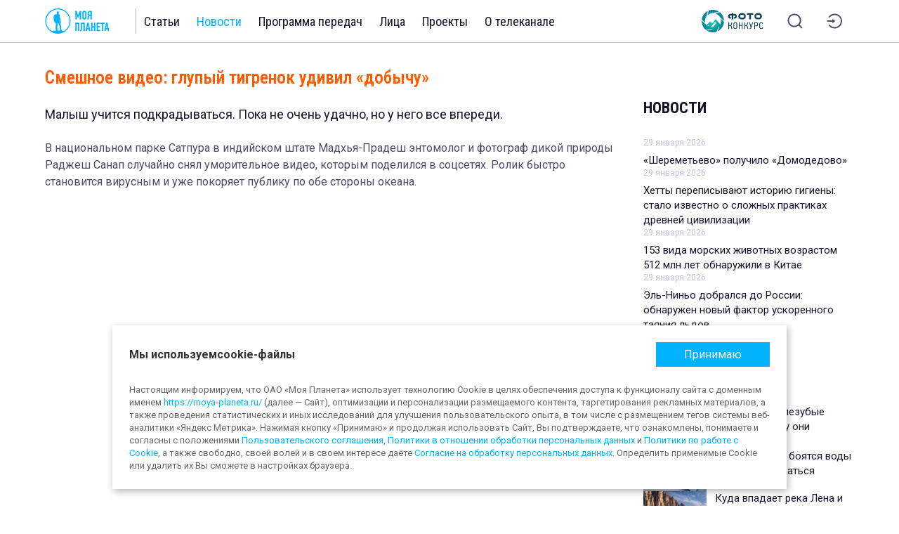

--- FILE ---
content_type: text/html;charset=UTF-8
request_url: https://moya-planeta.ru/news/view/smeshnoe_video_glupyj_tigrenok_udivil_dobychu
body_size: 19421
content:
<!DOCTYPE html>
<html lang="ru">
  <head><meta property='og:site_name' content='Моя планета' />
<meta property='og:url' content='https://moya-planeta.ru/news/view/smeshnoe_video_glupyj_tigrenok_udivil_dobychu' />
<meta property='og:type' content='article' />
<meta property='og:image' content='https://moya-planeta.ru/upload/images/xl/bb/34/bb34aa486b162e0cb84eeff873fd47ff5458af07.jpg' />
<meta property='og:title' content='Смешное видео: глупый тигренок удивил «добычу»' />
<meta property='og:description' content='Малыш учится подкрадываться. Пока не очень удачно, но у него все впереди' />
<meta property='twitter:card' content='summary_large_image' />
<meta property='twitter:image' content='https://moya-planeta.ru/upload/images/xl/bb/34/bb34aa486b162e0cb84eeff873fd47ff5458af07.jpg' />
<meta property='twitter:title' content='Смешное видео: глупый тигренок удивил «добычу»' />
<meta property='twitter:description' content='Малыш учится подкрадываться. Пока не очень удачно, но у него все впереди' />
    <meta charset="utf-8"/>
    <meta name="viewport" content="width=device-width, initial-scale=1, maximum-scale=1, minimal-ui, user-scalable=no"/>
    <meta http-equiv="X-UA-Compatible" content="IE=edge"/>
    <meta name="cleartype" content="on"/>
    <meta name="imagetoolbar" content="no"/>
    <meta name="HandheldFriendly" content="True"/>
    <meta name="format-detection" content="telephone=no"/>
    <meta name="format-detection" content="address=no"/>
    <meta name="google" content="notranslate"/>
    <!-- Верификация сайта на пинтерест-->
    <meta name="p:domain_verify" content="48b8dee15871eb114e7cb8eef4c83545"/>
    <!-- Верификация сайта на mail.ru-->
    <meta name="pmail-verification" content="5846248dc3e281844ae5c41ef1cb9bd3"/>
    <!-- VK9562-->
    <!-- Яндекс вебмастер-->
    <meta name="yandex-verification" content="2369d6dee22d977d"/>
    <meta name="article:section" value="site">
    <title>Смешное видео: глупый тигренок удивил «добычу» - Телеканал «Моя Планета»</title>
    <meta name="description" content="Малыш учится подкрадываться. Пока не очень удачно, но у него все впереди">
    <link rel="canonical" href="https://moya-planeta.ru/news/view/smeshnoe_video_glupyj_tigrenok_udivil_dobychu">    <meta name="robots" content="index, follow">    <link rel="icon" type="image/x-icon" href="/static/favicons2/favicon.ico"/>
    <link rel="icon" type="image/png" href="/static/favicons2/favicon-16x16.png" sizes="16x16"/>
    <link rel="icon" type="image/png" href="/static/favicons2/favicon-32x32.png" sizes="32x32"/>
    <link rel="icon" type="image/png" href="/static/favicons2/favicon-64x64.png" sizes="64x64"/>
    <link rel="icon" href="/static/favicons2/favicon.svg"/>
    <link rel="mask-icon" href="/static/favicons2/mask-icon.svg" color="#00B2FF"/>
    <link rel="apple-touch-icon" href="/static/favicons2/apple-touch-icon.png"/>
    <link rel="preconnect" href="https://fonts.googleapis.com">
    <link rel="preconnect" href="https://fonts.gstatic.com" crossorigin>
    <link href="https://fonts.googleapis.com/css2?family=Roboto+Condensed:ital,wght@0,100..900;1,100..900&amp;family=Roboto:ital,wght@0,100;0,300;0,400;0,500;0,700;0,900;1,100;1,300;1,400;1,500;1,700;1,900&amp;display=swap" rel="stylesheet">
    <link rel="stylesheet" href="/static/styles/main/main.css?v=1769418516488&amp;vv=1">
    <script src="/static/scripts/main/plugins/jquery.min.js"></script>
    <script src="https://yastatic.net/pcode/adfox/loader.js" crossorigin="anonymous"></script>
    <script>
      window.yaContextCb = window.yaContextCb || []
      
    </script>
    <script src="https://yandex.ru/ads/system/context.js" async></script>    <script type="application/ld+json">{
    "@context": "https://schema.org",
    "@graph": {
        "@type": "WebSite",
        "@id": "https://moya-planeta.ru/#website",
        "url": "https://moya-planeta.ru/",
        "name": "Моя Планета",
        "description": "Познавательный канал о путешествиях, истории, науке и людях. Подробная информация о путешествиях и странах, репортажи, фотографии и отзывы.",
        "publisher": {
            "@type": "Organization",
            "@id": "https://moya-planeta.ru/#organization",
            "url": "https://moya-planeta.ru/",
            "email": "info@moya-planeta.ru",
            "name": "ОАО «Моя Планета»"
        },
        "copyrightHolder": {
            "@id": "https://moya-planeta.ru/#organization"
        },
        "inLanguage": "ru-RU",
        "sameAs": [
            "https://www.wikidata.org/wiki/Q4305465",
            "https://en.wikipedia.org/wiki/My_Planet",
            "https://ru.wikipedia.org/wiki/Моя_планета",
            "https://www.youtube.com/channel/UCoO28dF7ebUqqsdI4xtQ1uw",
            "https://vk.com/moyaplaneta",
            "https://t.me/s/moya_planeta",
            "https://ok.ru/group/51079436173463",
            "https://dzen.ru/moyaplaneta"
        ]
    }
}</script>    <script type="application/ld+json">{
    "@context": "https://schema.org",
    "@graph": [
        {
            "@type": "WebPage",
            "@id": "https://moya-planeta.ru/travel/view/smeshnoe_video_glupyj_tigrenok_udivil_dobychu#webpage",
            "url": "https://moya-planeta.ru/travel/view/smeshnoe_video_glupyj_tigrenok_udivil_dobychu",
            "name": "Смешное видео: глупый тигренок удивил «добычу»",
            "description": "Малыш учится подкрадываться. Пока не очень удачно, но у него все впереди",
            "publisher": {
                "@id": "https://moya-planeta.ru/#organization"
            },
            "inLanguage": "ru-RU",
            "datePublished": "2022-11-11T13:20:38+03:00",
            "dateModified": "2022-11-11T13:21:02+03:00"
        }
    ]
}</script>    <script type="application/ld+json">{
    "@context": "https://schema.org",
    "@type": "BreadcrumbList",
    "itemListElement": [
        {
            "@type": "ListItem",
            "position": 1,
            "name": "Моя планета",
            "item": {
                "@type": "WebPage",
                "@id": "https://moya-planeta.ru/"
            }
        },
        {
            "@type": "ListItem",
            "position": 2,
            "name": "Новости",
            "item": {
                "@type": "WebPage",
                "@id": "https://moya-planeta.ru/news#webpage",
                "url": "https://moya-planeta.ru/news"
            }
        },
        {
            "@type": "ListItem",
            "position": 3,
            "name": "Новости мира",
            "item": {
                "@type": "WebPage",
                "@id": "https://moya-planeta.ru/news/1#webpage",
                "url": "https://moya-planeta.ru/news/1"
            }
        },
        {
            "@type": "ListItem",
            "position": 4,
            "name": "Смешное видео: глупый тигренок удивил «добычу»"
        }
    ]
}</script>    <script type="application/ld+json">{
    "@context": "https://schema.org",
    "@graph": [
        {
            "@type": "Article",
            "@id": "https://moya-planeta.ru/travel/view/smeshnoe_video_glupyj_tigrenok_udivil_dobychu#article",
            "url": "https://moya-planeta.ru/travel/view/smeshnoe_video_glupyj_tigrenok_udivil_dobychu",
            "headline": "Смешное видео: глупый тигренок удивил «добычу»",
            "image": "https://moya-planeta.ru/upload/images/xl/bb/34/bb34aa486b162e0cb84eeff873fd47ff5458af07.jpg",
            "description": "Малыш учится подкрадываться. Пока не очень удачно, но у него все впереди",
            "mainEntityOfPage": {
                "@id": "https://moya-planeta.ru/travel/view/smeshnoe_video_glupyj_tigrenok_udivil_dobychu#webpage"
            },
            "datePublished": "2022-11-11T13:20:38+03:00",
            "dateModified": "2022-11-11T13:21:02+03:00",
            "publisher": {
                "@type": "Organization",
                "@id": "https://moya-planeta.ru/#organization",
                "url": "https://moya-planeta.ru/",
                "email": "info@moya-planeta.ru",
                "name": "ОАО «Моя Планета»"
            }
        }
    ]
}</script>  </head>
  <body>
    <div class="source" hidden="hidden">
      <div id="svg-icons"></div>
      <script>$('#svg-icons').load('/static/icons/main.svg?v=1769418516488');</script>
    </div>
    <div class="page">
      <!-- Рекламный слот-->
      <!-- Поля (брендирование) – сквозное-->
      <!-- 1920х1080-->
      <!-- Desktop-->
      <div class="ad ad-slot reklama ad-slot--background">
              </div>
      <div class="page-container">
        <div class="page-header">
          <header class="header">
            <div class="header-base">
              <div class="header-system">
                <div class="header-burger js-header-burger">
                  <div class="header-burger-lines">
                    <div class="header-burger-line header-burger-line--1"></div>
                    <div class="header-burger-line header-burger-line--2"></div>
                    <div class="header-burger-line header-burger-line--3"></div>
                  </div>
                </div>
                <div class="header-logo"><a class="logo logo--header" href="/" title="Телеканал «Моя Планета»">
                    <div class="logo-visual">
                      <svg class="icon  logo-icon" role="img">
                        <use xlink:href="#svg_icon_n-logo-text"></use>
                      </svg>
                    </div></a>
                </div>
                <div class="header-nav">
                  <nav class="menu menu--header">
                    <div class="menu-item"><a class="menu-link" href="/travel" title="Статьи">Статьи</a>
                      <div class="submenu">
                        <div class="submenu-list"><a class="submenu-item " href="/travel/world" title="Мир">Мир</a><a class="submenu-item " href="/travel/attractions" title="Достопримечательности">Достопримечательности</a><a class="submenu-item " href="/travel/questions_and_answers" title="Вопросы и факты">Вопросы и факты</a><a class="submenu-item " href="/travel/travel_tips" title="Советы">Советы</a></div>
                      </div>
                    </div>
                    <div class="menu-item"><a class="menu-link is-active" href="/news" title="Новости">Новости</a>
                      <div class="submenu">
                        <div class="submenu-list"><a class="submenu-item is-active" href="/news/1" title="Новости мира">Новости мира</a><a class="submenu-item " href="/news/2" title="Новости «Моей Планеты»">Новости «Моей Планеты»</a></div>
                      </div>
                    </div>
                    <div class="menu-item"><a class="menu-link" href="/tv" title="Программа передач">Программа передач</a></div>
                    <div class="menu-item"><a class="menu-link" href="/faces" title="Лица телеканала">Лица</a></div>
                    <div class="menu-item"><a class="menu-link" href="/projects" title="Проекты телеканала">Проекты</a></div>
                    <div class="menu-item"><a class="menu-link" href="/contacts" title="О телеканале">О телеканале</a></div>
                  </nav>
                </div>
              </div>
              <div class="header-controls">
                <div class="header-contest"><a class="header-contest-link" href="/photo" title="Фотоконкурс «Моя Планета. Природа. Люди. Путешествия»">
                    <div class="header-contest-link-visual header-contest-link-visual--full"><img class="header-contest-link-img" src="/static/images/main/contest-photo/logo-contest-photo.svg"/></div>
                    <div class="header-contest-link-visual header-contest-link-visual--icon"><img class="header-contest-link-img" src="/static/images/main/contest-photo/logo-contest-photo-icon.svg"/></div></a>
                </div>                <div class="header-search"><a class="header-search-link" href="/search" title="Поиск">
                    <div class="header-search-link-visual">
                      <svg class="icon  header-search-link-icon" role="img">
                        <use xlink:href="#svg_icon_n-search-2"></use>
                      </svg>
                    </div></a>
                </div>                                <div class="header-entrance">
                  <div class="header-entrance-link js-popup-call" data-popup="auth" title="Войти в личный кабинет">
                    <div class="header-entrance-link-visual">
                      <svg class="icon  header-entrance-link-icon" role="img">
                        <use xlink:href="#svg_icon_n-entrance-2"></use>
                      </svg>
                    </div>
                  </div>
                </div>              </div>
            </div>
          </header>
        </div>
        <div class="header-panel js-header-panel">
          <div class="header-panel-base">
            <nav class="menu-panel">
              <div class="menu-panel-list">
                <div class="menu-panel-item js-menu-panel-item">
                  <div class="menu-panel-arrow js-menu-panel-arrow">
                    <div class="menu-panel-arrow-figure">
                      <div class="menu-panel-arrow-line menu-panel-arrow-line--left"></div>
                      <div class="menu-panel-arrow-line menu-panel-arrow-line--right"></div>
                    </div>
                  </div><a class="menu-panel-link" href="/travel" title="Статьи">Статьи</a>
                  <div class="submenu-panel">
                    <div class="submenu-panel-list"><a class="submenu-panel-item " href="/travel/world" title="Мир">Мир</a><a class="submenu-panel-item " href="/travel/attractions" title="Достопримечательности">Достопримечательности</a><a class="submenu-panel-item " href="/travel/questions_and_answers" title="Вопросы и факты">Вопросы и факты</a><a class="submenu-panel-item " href="/travel/travel_tips" title="Советы">Советы</a></div>
                  </div>
                </div>
                <div class="menu-panel-item js-menu-panel-item is-active">
                  <div class="menu-panel-arrow js-menu-panel-arrow">
                    <div class="menu-panel-arrow-figure">
                      <div class="menu-panel-arrow-line menu-panel-arrow-line--left"></div>
                      <div class="menu-panel-arrow-line menu-panel-arrow-line--right"></div>
                    </div>
                  </div><a class="menu-panel-link" href="/news" title="Новости">Новости</a>
                  <div class="submenu-panel">
                    <div class="submenu-panel-list"><a class="submenu-panel-item is-active" href="/news/1" title="Новости мира">Новости мира</a><a class="submenu-panel-item " href="/news/2" title="Новости «Моей Планеты»">Новости «Моей Планеты»</a></div>
                  </div>
                </div>
                <div class="menu-panel-item js-menu-panel-item"><a class="menu-panel-link" href="/tv" title="Программа передач">Программа передач</a></div>
                <div class="menu-panel-item js-menu-panel-item">
                  <div class="menu-panel-arrow js-menu-panel-arrow">
                    <div class="menu-panel-arrow-figure">
                      <div class="menu-panel-arrow-line menu-panel-arrow-line--left"></div>
                      <div class="menu-panel-arrow-line menu-panel-arrow-line--right"></div>
                    </div>
                  </div><a class="menu-panel-link" href="/contacts" title="О телеканале">О телеканале</a>
                  <div class="submenu-panel">
                    <div class="submenu-panel-list"><a class="submenu-panel-item " href="/faces" title="Лица канала">Лица канала</a><a class="submenu-panel-item " href="/projects" title="Проекты">Проекты</a></div>
                  </div>
                </div>
              </div>
            </nav><a class="header-panel-contest" href="/photo" title="«Моя Планета. Природа. Люди. Путешествия»">
              <div class="header-panel-contest-visual"><img class="header-panel-contest-icon" src="/static/images/main/contest-photo/logo-contest-photo-icon.svg"/></div>
              <div class="header-panel-contest-text">
                «Моя Планета.
                <br>
                Природа. Люди. Путешествия»
              </div></a>
          </div>
        </div>
        <div class="header-panel-overlay js-header-panel-overlay"></div>
        <script>
          $(function () {
          
            function closeHeaderMenu() {
              $('.js-header-burger').removeClass('is-active');
              $('.js-header-panel-overlay').removeClass('is-active');
              $('.js-header-panel').removeClass('is-active');
              $(".js-menu-panel-item").removeClass('submenu-is-active');
              $("body").removeClass("is-fixed");
            }
          
            $(document).on('click', '.js-header-burger', function () {
              $('.js-header-burger').toggleClass('is-active');
              $(".js-header-panel-overlay").toggleClass('is-active');
              $('.js-header-panel').toggleClass('is-active');
              $("body").addClass("is-fixed");
            });
          
            $(document).on('click', '.js-header-panel-overlay', function () {
              closeHeaderMenu();
            });
          
            $(document).on('click', '.js-menu-item', function () {
              closeHeaderMenu();
            });
          
            $(document).on('click', '.js-menu-panel-arrow', function () {
              let headerMenuArrowParent = $(this).parents(".js-menu-panel-item");
          
              if (headerMenuArrowParent.hasClass('submenu-is-active')) {
                $(headerMenuArrowParent).removeClass('submenu-is-active');
              } else {
                $(headerMenuArrowParent).addClass('submenu-is-active');
              }
            });
          
          });
          
        </script>
        <div class="page-nav">
          <div class="page-nav-base">
            <div class="submenu submenu--mobile">
              <div class="carousel carousel--submenu">
                <div class="carousel-container swiper-container">
                  <ul class="carousel-list swiper-wrapper">
                    <li class="carousel-item swiper-slide"><a class="submenu-link submenu-link--news" title="Все новости" href="/news">Все новости</a>
                    </li>                                        <li class="carousel-item swiper-slide"><a class="submenu-link is-active" title="Новости мира" href="/news/1">Новости мира</a>
                    </li>                                                            <li class="carousel-item swiper-slide"><a class="submenu-link" title="Новости «Моей Планеты»" href="/news/2">Новости «Моей Планеты»</a>
                    </li>                                      </ul>
                </div>
              </div>
            </div>
          </div>
        </div>
        <!-- Рекламный слот-->
        <!-- Перетяжка в шапке – сквозная-->
        <!-- 100%х250-->
        <!-- Desktop + Tablet + Mobile-->
        <div class="ad ad-slot reklama ad-slot--billboard-desktop" id="reklama-billboard-1">
                    <!--AdFox START-->
<!--yandex_trbp.ads-->
<!--Площадка: https://moya-planeta.ru/ / Media / 100%*250_шапка/Desktop-->
<!--Категория: <не задана>-->
<!--Тип баннера: 100%*250px - десктоп-->
<div id="adfox_174170479491751276_697c2a6a8caee"></div>
<script>
    window.yaContextCb.push(()=>{
        Ya.adfoxCode.create({
            ownerId: 12366701,
            containerId: 'adfox_174170479491751276_697c2a6a8caee',
            params: {
                p1: 'dgoaw',
                p2: 'jkii'
            }
        })
    })
</script>                  </div>
        <div class="ad ad-slot reklama ad-slot--billboard-tablet" id="reklama-billboard-2">
                  </div>
        <div class="ad ad-slot reklama ad-slot--billboard-mobile" id="reklama-billboard-3">
                    <!--AdFox START-->
<!--yandex_trbp.ads-->
<!--Площадка: https://moya-planeta.ru/ / Media / 100%х250px_шапка/Mobile-->
<!--Категория: <не задана>-->
<!--Тип баннера: 100%*250px- мобила-->
<div id="adfox_174176825967121276_697c2a6a8caf4"></div>
<script>
    window.yaContextCb.push(()=>{
        Ya.adfoxCode.create({
            ownerId: 12366701,
            containerId: 'adfox_174176825967121276_697c2a6a8caf4',
            params: {
                p1: 'dgoie',
                p2: 'jkik'
            }
        })
    })
</script>
                  </div>
        <div class="page-content">
          <main class="main">
            <div class="main-line main-line--content">
              <section class="container container--with-aside">                <div class="container-content">
                  <section class="section">
                    <div class="section-content">
                      <div class="detail" data-model="main\NewsModel" data-id="55353">                        <div class="detail-content">
                          <h1>Смешное видео: глупый тигренок удивил «добычу»</h1>                                                    <div class="epigraph">Малыш учится подкрадываться. Пока не очень удачно, но у него все впереди.</div>                                                                              <p><span lang="ru-RU">В национальном парке </span><span lang="en-US">C</span><span lang="ru-RU">атпура в индийском штате Мадхья-Прадеш энтомолог и фотограф дикой природы Раджеш Санап случайно снял уморительное видео, которым поделился в соцсетях. Ролик быстро становится вирусным и уже покоряет публику по обе стороны океана.</span></p><p><span lang="ru-RU"><iframe src="https://vk.com/video_ext.php?oid=-68726894&amp;id=456240148&amp;hash=b06d621568515871&amp;hd=2" width="853" height="480" frameborder="0" allowfullscreen="allowfullscreen"></iframe></span></p><div class="ad-slot ad-slot--desktop_inpage"><!--AdFox START-->
<!--yandex_trbp.ads-->
<!--Площадка: https://moya-planeta.ru/ / Media / Inread/Desktop-->
<!--Категория: <не задана>-->
<!--Тип баннера: Inread/Desktop-->
<div id="adfox_174170484276051276_697c2a6a884bc"></div>
<script>
    window.yaContextCb.push(()=>{
        Ya.adfoxCode.create({
            ownerId: 12366701,
            containerId: 'adfox_174170484276051276_697c2a6a884bc',
            platform: 'desktop',
            params: {
                p1: 'dgoba',
                p2: 'jkio'
            }
        })
    })
</script></div><p><span lang="ru-RU">На кадрах г</span>лупый и неопытный тигренок учится подкрадываться к добыче. В его распоряжении высокая трава, но он <span lang="ru-RU">по какой-то причине решил &laquo;</span>пря<span lang="ru-RU">таться&raquo;</span> на открытой дороге. Добыча тоже была немало удивлена &mdash;<span lang="ru-RU"> такого поведения от опасного хищника она явно не ожидала. </span></p><p><span lang="ru-RU">Тигренок решил поохотиться немного-нимало на взрослого нильгау &mdash; это крупнейшая антилопа в Азии, в холке может достигать 2 метров. Все закончилось мирно &mdash; озадаченная &laquo;добыча&raquo; на всякий случай предпочла ретироваться. Однако через годик с этим тигренком, пожалуй, лучше будет не встречаться вовсе. </span></p><noindex><div class="snippet-subscription">    <span class="snippet-subscription-text">      Читайте «Мою Планету» в    </span>    <a class="snippet-subscription-link" target="_blank" href="https://t.me/moya_planeta">      Telegram    </a>  </div></noindex>                          <div class="detail-footer">
                            <div class="detail-footer-notice">На сайте могут быть использованы материалы интернет-ресурсов Facebook и Instagram, владельцем которых является компания Meta Platforms Inc., запрещённая на территории Российской Федерации.</div>
                            <div class="detail-footer-info">
                              <div class="detail-info">                                <div class="detail-date">11 ноября 2022</div>
                                <div class="breadcrumbs">
                                                                                                      <div class="breadcrumbs-visual">
                                                                                                                                                                                    <div class="breadcrumbs-visual-item"><a class="breadcrumbs-visual-item-link" href="https://moya-planeta.ru/news" title="Новости"><span class="breadcrumbs-visual-item-text" itemprop="name">Новости</span></a></div>                                                                                                            <div class="breadcrumbs-visual-item"><a class="breadcrumbs-visual-item-link" href="https://moya-planeta.ru/news/1" title="Новости мира"><span class="breadcrumbs-visual-item-text" itemprop="name">Новости мира</span></a></div>                                                                                                                                              </div>                                </div>
                              </div>                            </div>
                          </div>
                        </div>
                        <div class="detail-share">
                          <div class="share">
                            <div class="share-header">
                              <div class="share-title">Поделиться</div>
                            </div>
                            <div class="share-content">
                              <div class="share-social">
                                <div class="rambler-share rambler-share-common"></div>
            <script>
                (function () {
                    let script = document.createElement('script');
                    script.onload = function() { initRamblerLikes('', '', ''); };
                    script.async = true;
                    script.src = 'https://developers.rambler.ru/likes/v1/widget.js';
                    document.head.appendChild(script);
                })();
                
                function initRamblerLikes(title, description, image) {
                    RamblerShare.init('.rambler-share-common', {
                        style: {"iconSize":16,"borderRadius":0},
                        utm: 'utm_source=social',
                        counters: false,
                        buttons: ["vkontakte","odnoklassniki","twitter","telegram","viber","whatsapp","copy"],
                        
                        
                    });
                }
            </script>
                                      </div>                              <div class="share-likes" onclick="likeItem(this); return false;">
                                <div class="counter like-counter like-counter--share js-like-counter js-like-counter-share">
                                  <div class="counter-visual like-counter-visual">
                                    <div class="counter-figure like-counter-figure">
                                      <svg class="icon counter-figure-icon like-counter-figure-icon" role="img">
                                        <use xlink:href="#svg_icon_heart-outline"></use>
                                      </svg>
                                    </div>
                                  </div>
                                  <div class="counter-data like-counter-data">
                                    <div class="counter-number like-counter-number js-like-counter-number">0</div>
                                  </div>
                                </div>
                              </div>                            </div>
                          </div>
                        </div>                        <div class="detail-read-more">                          <div class="entries entries--read-more">
                            <div class="entries-header">
                              <div class="entries-title">
                                <div class="title-line">
                                  <div class="title-line-line"></div>
                                  <div class="title-line-text">Читайте также</div>
                                </div>
                              </div>
                            </div>
                            <div class="entries-content">
                              <div class="entries-cols entries-cols--3 ">                                <div class="entries-cols-col">                                  <div class="entry entry--vertical entry--large entry--read-more" data-id="49053" data-time="2026-01-29 18:00:00">
                                    <div class="entry-visual"><a class="entry-link entry-link--visual" href="/travel/view/taaffeit" title="Тааффеит: история самого редкого минерала на Земле">
                                        <figure class="figure figure--entry-read-more figure--entry-vertical">
                                          <div class="figure-visual">
                                            <div class="figure-container">
                                              <picture class="figure-picture"><img class="figure-img" src="/upload/images/l/2b/fe/2bfee6c5bb5477cfd15206b921701d6418ecdec3.jpg" alt="Тааффеит: история самого редкого минерала на Земле"/></picture>
                                            </div>
                                          </div>
                                          <div class="figure-content">
                                            <figcaption>Тааффеит: история самого редкого минерала на Земле</figcaption>
                                          </div>
                                        </figure></a>
                                    </div>
                                    <div class="entry-content">                                      <div class="entry-line entry-line--info">
                                        <div class="entry-info">                                          <div class="entry-date">29 января 2026</div>                                                                                    <div class="entry-counters">
                                            <div class="counters counters--entry">
                                              <div class="counters-list counters-list--entry">                                                <div class="counters-item counters-item--views">
                                                  <div class="counter views-counter  js-views-counter ">
                                                    <div class="counter-visual views-counter-visual">
                                                      <div class="counter-figure views-counter-figure">
                                                        <svg class="icon counter-figure-icon views-counter-figure-icon" role="img">
                                                          <use xlink:href="#svg_icon_n-eye"></use>
                                                        </svg>
                                                      </div>
                                                    </div>
                                                    <div class="counter-data views-counter-data">
                                                      <div class="counter-number views-counter-number js-views-counter-number">273</div>
                                                    </div>
                                                  </div>
                                                </div>                                                                                                                                              </div>
                                            </div>
                                          </div>                                        </div>
                                      </div>                                      <div class="entry-line entry-line--title">                                        <div class="entry-title"><a class="entry-link entry-link--title js-ellipsis" href="/travel/view/taaffeit" title="Тааффеит: история самого редкого минерала на Земле">Тааффеит: история самого редкого минерала на Земле</a>
                                        </div>                                                                                <div class="entry-desc"><a class="entry-link entry-link--text js-ellipsis" href="/travel/view/taaffeit" title="">Как он выглядит и сколько стоит.</a>
                                        </div>                                      </div>                                    </div>
                                  </div>                                </div>                                <div class="entries-cols-col">                                  <div class="entry entry--vertical entry--large entry--read-more" data-id="47481" data-time="2026-01-29 14:00:00">
                                    <div class="entry-visual"><a class="entry-link entry-link--visual" href="/travel/view/kak_kinzhaly_prevratilis_v_stolovye_nozhi_i_pravda_li_chto_konchiki_zakruglili_vo_izbezhanie_zastolnykh_duelej_47481" title="Как кинжалы превратились в столовые ножи ">
                                        <figure class="figure figure--entry-read-more figure--entry-vertical">
                                          <div class="figure-visual">
                                            <div class="figure-container">
                                              <picture class="figure-picture"><img class="figure-img" src="/upload/images/l/77/11/7711515996cb4bc633d7986349b2da8dc0def5de.jpg" alt="Как кинжалы превратились в столовые ножи "/></picture>
                                            </div>
                                          </div>
                                          <div class="figure-content">
                                            <figcaption>Как кинжалы превратились в столовые ножи </figcaption>
                                          </div>
                                        </figure></a>
                                    </div>
                                    <div class="entry-content">                                      <div class="entry-line entry-line--info">
                                        <div class="entry-info">                                          <div class="entry-date">29 января 2026</div>                                                                                    <div class="entry-author"><span class="entry-link entry-link--author" onclick="openLink('/clubmembers/view/148288');" title="Юлия Скопич">Юлия Скопич</span>
                                          </div>                                          <div class="entry-counters">
                                            <div class="counters counters--entry">
                                              <div class="counters-list counters-list--entry">                                                <div class="counters-item counters-item--views">
                                                  <div class="counter views-counter  js-views-counter ">
                                                    <div class="counter-visual views-counter-visual">
                                                      <div class="counter-figure views-counter-figure">
                                                        <svg class="icon counter-figure-icon views-counter-figure-icon" role="img">
                                                          <use xlink:href="#svg_icon_n-eye"></use>
                                                        </svg>
                                                      </div>
                                                    </div>
                                                    <div class="counter-data views-counter-data">
                                                      <div class="counter-number views-counter-number js-views-counter-number">16  026</div>
                                                    </div>
                                                  </div>
                                                </div>                                                                                                                                              </div>
                                            </div>
                                          </div>                                        </div>
                                      </div>                                      <div class="entry-line entry-line--title">                                        <div class="entry-title"><a class="entry-link entry-link--title js-ellipsis" href="/travel/view/kak_kinzhaly_prevratilis_v_stolovye_nozhi_i_pravda_li_chto_konchiki_zakruglili_vo_izbezhanie_zastolnykh_duelej_47481" title="Как кинжалы превратились в столовые ножи ">Как кинжалы превратились в столовые ножи </a>
                                        </div>                                                                                <div class="entry-desc"><a class="entry-link entry-link--text js-ellipsis" href="/travel/view/kak_kinzhaly_prevratilis_v_stolovye_nozhi_i_pravda_li_chto_konchiki_zakruglili_vo_izbezhanie_zastolnykh_duelej_47481" title="">Правда ли, что кончики закруглили во избежание застольных дуэлей?</a>
                                        </div>                                      </div>                                    </div>
                                  </div>                                </div>                                <div class="entries-cols-col">                                  <div class="entry entry--vertical entry--large entry--read-more" data-id="49052" data-time="2026-01-29 12:00:00">
                                    <div class="entry-visual"><a class="entry-link entry-link--visual" href="/travel/view/kitajskij_novyj_god" title="Китайский Новый год: как отметить, не покидая России">
                                        <figure class="figure figure--entry-read-more figure--entry-vertical">
                                          <div class="figure-visual">
                                            <div class="figure-container">
                                              <picture class="figure-picture"><img class="figure-img" src="/upload/images/l/a9/e1/a9e10a3c10269414f354ac1aca8f4bf7c328bc91.jpg" alt="Китайский Новый год: как отметить, не покидая России"/></picture>
                                            </div>
                                          </div>
                                          <div class="figure-content">
                                            <figcaption>Китайский Новый год: как отметить, не покидая России</figcaption>
                                          </div>
                                        </figure></a>
                                    </div>
                                    <div class="entry-content">                                      <div class="entry-line entry-line--info">
                                        <div class="entry-info">                                          <div class="entry-date">29 января 2026</div>                                                                                    <div class="entry-counters">
                                            <div class="counters counters--entry">
                                              <div class="counters-list counters-list--entry">                                                <div class="counters-item counters-item--views">
                                                  <div class="counter views-counter  js-views-counter ">
                                                    <div class="counter-visual views-counter-visual">
                                                      <div class="counter-figure views-counter-figure">
                                                        <svg class="icon counter-figure-icon views-counter-figure-icon" role="img">
                                                          <use xlink:href="#svg_icon_n-eye"></use>
                                                        </svg>
                                                      </div>
                                                    </div>
                                                    <div class="counter-data views-counter-data">
                                                      <div class="counter-number views-counter-number js-views-counter-number">273</div>
                                                    </div>
                                                  </div>
                                                </div>                                                                                                                                              </div>
                                            </div>
                                          </div>                                        </div>
                                      </div>                                      <div class="entry-line entry-line--title">                                        <div class="entry-title"><a class="entry-link entry-link--title js-ellipsis" href="/travel/view/kitajskij_novyj_god" title="Китайский Новый год: как отметить, не покидая России">Китайский Новый год: как отметить, не покидая России</a>
                                        </div>                                                                                <div class="entry-desc"><a class="entry-link entry-link--text js-ellipsis" href="/travel/view/kitajskij_novyj_god" title="">2026-й год по восточному календарю начнется в ночь с 16-го на 17 февраля. Рассказываем о традициях праздника и о том, как его встретить.
</a>
                                        </div>                                      </div>                                    </div>
                                  </div>                                </div>                              </div>
                            </div>
                          </div>                        </div>                        <div class="detail-ad-slot">
                          <!-- Рекламный слот-->
                          <!-- Перетяжка под текстом-->
                          <!-- 100%х250px-->
                          <!-- Desktop + Tablet + Mobile-->
                          <div class="ad ad-slot reklama ad-slot--underarticle" id="reklama-underarticle-1">
                                                        <!--AdFox START-->
<!--yandex_trbp.ads-->
<!--Площадка: https://moya-planeta.ru/ / Media / 100%х250px_в конце статьи/Mobile-->
<!--Категория: <не задана>-->
<!--Тип баннера: 100%*250px- мобила-->
<div id="adfox_174170479960521276_697c2a6a8d000"></div>
<script>
    window.yaContextCb.push(()=>{
        Ya.adfoxCode.create({
            ownerId: 12366701,
            containerId: 'adfox_174170479960521276_697c2a6a8d000',
            params: {
                p1: 'dgobk',
                p2: 'jkik'
            }
        })
    })
</script>                                                      </div>
                          <div class="ad ad-slot reklama ad-slot--underarticle-mobile" id="reklama-underarticle-2">
                                                      </div>
                        </div>
                      </div>
                      <script>
                        $(function () {
                        
                          var embeddedCollection = document.querySelectorAll('.detail-content iframe');
                        
                          if (!embeddedCollection) return;
                        
                          embeddedCollection.forEach(function (element) {
                        
                            var src = element.getAttribute("src");
                        
                            // function embeddedVideoHandler(el, parent) {
                            //   var w = el.getAttribute("data-width") || el.width || 0;
                            //   var h = el.getAttribute("data-height") || el.height || 0;
                            //   var aspect = el.getAttribute("data-aspect") || 0;
                            //
                            //   var padding;
                            //   var typeClass = 'snippet-embedded-video';
                            //   var positionClass;
                            //   var parentClass = 'snippet-embedded-' + parent;
                            //
                            //   if (parent === 'gfycat') {
                            //     if (!aspect || aspect <= 0) aspect = h / w;
                            //     padding = 'calc(' + aspect * 100 + '%' + ' + 44px)';
                            //   } else {
                            //     if (w > h) {
                            //       if (!aspect || aspect <= 0) aspect = h / w;
                            //       padding = (aspect * 100) + '%';
                            //       positionClass = typeClass + '--horizontal';
                            //     } else {
                            //       if (!aspect || aspect <= 0) aspect = w / h;
                            //       padding = (aspect * 100) + '%';
                            //       positionClass = typeClass + '--vertical';
                            //     }
                            //   }
                            //
                            //   if (el.parentNode.classList.contains(parentClass)) {
                            //     if (parent === 'facebook') {
                            //     	if (el.parentNode.classList.contains('snippet-embedded-video--vertical')) {
                            //     	   el.parentNode.setAttribute('style', `padding-top: ${h}px;`);
                            //       } else {
                            //          el.parentNode.setAttribute('style', `padding-top: ${padding};`);
                            //       }
                            //     } else {
                            //     	el.parentNode.setAttribute('style', `padding-top: ${padding};`);
                            //     }
                            //   } else {
                            //     var div = document.createElement('div');
                            //     el.removeAttribute('height');
                            //     el.removeAttribute('width');
                            //
                            //     div.classList.add(typeClass, positionClass, parentClass);
                            //     div.setAttribute('style', `padding-top: ${padding};`);
                            //
                            //     el.parentNode.replaceChild(div, el);
                            //     div.appendChild(el);
                            //   }
                            // }
                        
                            function embeddedPostHandler(el, parent) {
                              var typeClass = 'snippet-embedded-post';
                              var parentClass = 'snippet-embedded-' + parent;
                        
                              while (el.parentNode != null && el.parentNode !== document.documentElement) {
                                var parentNode = el.parentNode;
                        
                                if (parentNode.classList.contains(parentClass)) {
                                  return;
                                } else {
                                  break;
                                }
                              }
                        
                              var div = document.createElement('div');
                              div.classList.add(typeClass, parentClass);
                        
                              el.parentNode.replaceChild(div, el);
                              div.appendChild(el);
                            }
                        
                            // Видео
                        
                            // if (src.indexOf('youtube.com') !== -1 || src.indexOf('youtu.be') !== -1) {
                            //   embeddedVideoHandler(element, 'youtube');
                            // }
                            //
                            // if (src.indexOf('vimeo.com') !== -1) {
                            //   embeddedVideoHandler(element, 'vimeo');
                            // }
                            //
                            // if (src.indexOf('vk.com') !== -1) {
                            //   embeddedVideoHandler(element, 'vkontakte');
                            // }
                            //
                            // if (src.indexOf('facebook.com') !== -1 || src.indexOf('fb.com') !== -1) {
                            //   embeddedVideoHandler(element, 'facebook');
                            // }
                            //
                            // if (src.indexOf('ok.ru') !== -1) {
                            //   embeddedVideoHandler(element, 'odnoklassniki');
                            // }
                            //
                            // if (src.indexOf('dailymail.co.uk') !== -1) {
                            //   embeddedVideoHandler(element, 'daily-mail');
                            // }
                            //
                            // if (src.indexOf('gfycat.com') !== -1) {
                            //   embeddedVideoHandler(element, 'gfycat');
                            // }
                        
                            // Посты
                        
                            if (src.indexOf('tiktok.com') !== -1) {
                              embeddedPostHandler(element, 'tiktok');
                            }
                        
                            if (src.indexOf('twitter.com') !== -1) {
                              embeddedPostHandler(element, 'tweet')
                            }
                        
                            if (src.indexOf('instagram.com') !== -1) {
                              embeddedPostHandler(element, 'instagram')
                            }
                        
                          });
                        
                        });
                        
                      </script>
                    </div>
                  </section>
                </div>
                <div class="container-aside">
                  <div class="aside">                                                            <div class="aside-unit aside-unit--ad-slot reklama" id="reklama-aside-5">
                      <!-- Рекламный слот-->
                      <!-- Баннер в сайд-баре 2-й экран-->
                      <!-- 300х600px (sticky)-->
                      <!-- Desktop-->
                      <!--+ad-slot('sidebar', 'sidebar-detail')(class="is-sticky" data-margin-top="20")-->
                      <div class="ad ad-slot reklama ad-slot--sidebar" id="reklama-sidebar-detail-1">
                                                <!--AdFox START-->
<!--yandex_trbp.ads-->
<!--Площадка: https://moya-planeta.ru/ / Media / 3000px*600px/Desktop-->
<!--Категория: <не задана>-->
<!--Тип баннера: 240px*400/300*600px- десктоп-->
<div id="adfox_174170480630031276_697c2a6a8d008"></div>
<script>
    window.yaContextCb.push(()=>{
        Ya.adfoxCode.create({
            ownerId: 12366701,
            containerId: 'adfox_174170480630031276_697c2a6a8d008',
            params: {
                p1: 'dgoax',
                p2: 'jkin'
            }
        })
    })
</script>                                                <!--script.-->
                        <!--  $(function () {-->
                        <!--    var sticky = new Sticky('.is-sticky');-->
                        <!--  });-->
                      </div>
                    </div>                                        <div class="aside-unit aside-unit--widget-news">
                      <div class="widget-news widget-news--news">
                        <div class="widget-news-header widget-header"><a class="widget-news-title widget-title" href="/news">Новости</a></div>
                        <div class="widget-news-content">
                          <div class="widget-news-list">                            <div class="widget-news-item"><a class="widget-news-link" href="/news/view/sheremetevo_poluchilo_domodedovo" title="">
                                <div class="widget-news-link-visual">
                                  <div class="widget-news-link-figure"><img class="news-link-img" src="/upload/images/l/75/af/75af336f80506e41b54806f3a6925bca90f545df.jpg" alt=" «Шереметьево» получило «Домодедово»"/></div>
                                </div>
                                <div class="widget-news-link-content">
                                  <div class="widget-news-link-date">29 января 2026</div>
                                  <div class="widget-news-link-title"> «Шереметьево» получило «Домодедово»</div>
                                </div></a>
                            </div>                            <div class="widget-news-item"><a class="widget-news-link" href="/news/view/naskolko_chistymi_byli_khetty_novoe_issledovanie_raskryvaet_slozhnuyu_kulturu_gigieny_3000_let_nazad" title="">
                                <div class="widget-news-link-visual">
                                  <div class="widget-news-link-figure"><img class="news-link-img" src="/upload/images/l/ee/cb/eecb772bd4926ecb06b86aad922b5f7ce1e26f43.jpg" alt="Хетты переписывают историю гигиены: стало известно о сложных практиках древней цивилизации"/></div>
                                </div>
                                <div class="widget-news-link-content">
                                  <div class="widget-news-link-date">29 января 2026</div>
                                  <div class="widget-news-link-title">Хетты переписывают историю гигиены: стало известно о сложных практиках древней цивилизации</div>
                                </div></a>
                            </div>                            <div class="widget-news-item"><a class="widget-news-link" href="/news/view/153_vida_morskikh_zhivotnykh_vozrastom_512_mln_let_obnaruzhili_v_kitae" title="">
                                <div class="widget-news-link-visual">
                                  <div class="widget-news-link-figure"><img class="news-link-img" src="/upload/images/l/a2/4a/a24abe9b798e43aa9aeea0515b2e175f6b7948fb.jpg" alt="153 вида морских животных возрастом 512 млн лет обнаружили в Китае"/></div>
                                </div>
                                <div class="widget-news-link-content">
                                  <div class="widget-news-link-date">29 января 2026</div>
                                  <div class="widget-news-link-title">153 вида морских животных возрастом 512 млн лет обнаружили в Китае</div>
                                </div></a>
                            </div>                            <div class="widget-news-item"><a class="widget-news-link" href="/news/view/obnaruzhen_kriticheskij_moment_kogda_elnino_nachal_razrushat_arkticheskij_morskoj_led_rossii" title="">
                                <div class="widget-news-link-visual">
                                  <div class="widget-news-link-figure"><img class="news-link-img" src="/upload/images/l/64/05/64052db6e92a50150d0068f0df89465fd4fab29d.jpg" alt="Эль-Ниньо добрался до России: обнаружен новый фактор ускоренного таяния льдов"/></div>
                                </div>
                                <div class="widget-news-link-content">
                                  <div class="widget-news-link-date">29 января 2026</div>
                                  <div class="widget-news-link-title">Эль-Ниньо добрался до России: обнаружен новый фактор ускоренного таяния льдов</div>
                                </div></a>
                            </div>                          </div>
                        </div>
                      </div>
                    </div>                                        <div class="aside-unit aside-unit--widget-news">                      <div class="widget-news widget-news--read-more">
                        <div class="widget-news-header widget-header">
                          <div class="widget-news-title widget-title">Выбор редакции</div>
                        </div>
                        <div class="widget-news-content">
                          <div class="widget-news-list">                            <div class="widget-news-item"><a class="widget-news-link widget-news-link--read-more" href="/travel/view/sablezubyj_tigr" title="">
                                <div class="widget-news-link-visual">
                                  <div class="widget-news-link-figure"><img class="news-link-img" src="/upload/images/l/48/fb/48fb41ae59c14616d5468c6e53970847882e60a8.jpg" alt="Кто такие саблезубые тигры и почему они вымерли"/></div>
                                </div>
                                <div class="widget-news-link-content">
                                  <div class="widget-news-link-title">Кто такие саблезубые тигры и почему они вымерли</div>
                                </div></a>
                            </div>                            <div class="widget-news-item"><a class="widget-news-link widget-news-link--read-more" href="/travel/view/pochemu_koshki_boyatsya_vody" title="">
                                <div class="widget-news-link-visual">
                                  <div class="widget-news-link-figure"><img class="news-link-img" src="/upload/images/l/90/82/9082ed4e10662f8a813f2f1c7219ba9d6e9cf535.jpg" alt="Почему кошки боятся воды и не любят купаться"/></div>
                                </div>
                                <div class="widget-news-link-content">
                                  <div class="widget-news-link-title">Почему кошки боятся воды и не любят купаться</div>
                                </div></a>
                            </div>                            <div class="widget-news-item"><a class="widget-news-link widget-news-link--read-more" href="/travel/view/reka_lena" title="">
                                <div class="widget-news-link-visual">
                                  <div class="widget-news-link-figure"><img class="news-link-img" src="/upload/images/l/24/72/2472d274ff5190666ad081f2f3cb9a2c56138212.jpg" alt="Куда впадает река Лена и ее хозяйственное использование "/></div>
                                </div>
                                <div class="widget-news-link-content">
                                  <div class="widget-news-link-title">Куда впадает река Лена и ее хозяйственное использование </div>
                                </div></a>
                            </div>                            <div class="widget-news-item"><a class="widget-news-link widget-news-link--read-more" href="/travel/view/ptitsy_iz_krasnoj_knigi" title="">
                                <div class="widget-news-link-visual">
                                  <div class="widget-news-link-figure"><img class="news-link-img" src="/upload/images/l/2b/7d/2b7d9a36bb738d1c3b87100cf7977555fff8156a.jpg" alt="Птицы, занесенные в Красную книгу России"/></div>
                                </div>
                                <div class="widget-news-link-content">
                                  <div class="widget-news-link-title">Птицы, занесенные в Красную книгу России</div>
                                </div></a>
                            </div>                            <div class="widget-news-item"><a class="widget-news-link widget-news-link--read-more" href="/travel/view/termalnye_istochniki" title="">
                                <div class="widget-news-link-visual">
                                  <div class="widget-news-link-figure"><img class="news-link-img" src="/upload/images/l/cb/ce/cbceed6416254f05e05da7cfcfa3870a51119319.jpg" alt="Топ-15 лучших термальных источников России"/></div>
                                </div>
                                <div class="widget-news-link-content">
                                  <div class="widget-news-link-title">Топ-15 лучших термальных источников России</div>
                                </div></a>
                            </div>                            <div class="widget-news-item"><a class="widget-news-link widget-news-link--read-more" href="/travel/view/utkonos" title="">
                                <div class="widget-news-link-visual">
                                  <div class="widget-news-link-figure"><img class="news-link-img" src="/upload/images/l/75/85/75857a079d67ffa0ef6c363ef123b2a0142a60ed.jpg" alt="Утконос: удивительное животное, которое обитает в Австралии"/></div>
                                </div>
                                <div class="widget-news-link-content">
                                  <div class="widget-news-link-title">Утконос: удивительное животное, которое обитает в Австралии</div>
                                </div></a>
                            </div>                            <div class="widget-news-item"><a class="widget-news-link widget-news-link--read-more" href="/travel/view/samyj_bolshoj_materik" title="">
                                <div class="widget-news-link-visual">
                                  <div class="widget-news-link-figure"><img class="news-link-img" src="/upload/images/l/1b/84/1b847ca6564d6493786d2fdb1c2cbbf59a0a4409.jpg" alt="Какой самый большой материк на Земле"/></div>
                                </div>
                                <div class="widget-news-link-content">
                                  <div class="widget-news-link-title">Какой самый большой материк на Земле</div>
                                </div></a>
                            </div>                          </div>
                        </div>
                      </div>                    </div>                                                                                                                                          </div>
                </div>              </section>
            </div>
          </main>
        </div>
        <!-- Рекламный слот-->
        <!-- Перетяжка в подвале-->
        <div class="ad ad-slot reklama ad-slot--bottom-banner" id="reklama-bottom-1">
                    <!--AdFox START-->
<!--yandex_trbp.ads-->
<!--Площадка: https://moya-planeta.ru/ / Media / 100%х480px_подвал/Desktop-->
<!--Категория: <не задана>-->
<!--Тип баннера: 100%*480px - десктоп-->
<div id="adfox_174170480379951276_697c2a6a8d0d9"></div>
<script>
    window.yaContextCb.push(()=>{
        Ya.adfoxCode.create({
            ownerId: 12366701,
            containerId: 'adfox_174170480379951276_697c2a6a8d0d9',
            params: {
                p1: 'dgoaz',
                p2: 'jkim'
            }
        })
    })
</script>                  </div>
        <div class="ad ad-slot reklama ad-slot--bottom-banner-mobile" id="reklama-bottom-2">
                    <!--AdFox START-->
<!--yandex_trbp.ads-->
<!--Площадка: https://moya-planeta.ru/ / Media / 100%х250px_подвал/Mobile-->
<!--Категория: <не задана>-->
<!--Тип баннера: 100%*250px- мобила-->
<div id="adfox_174170480201711276_697c2a6a8d0de"></div>
<script>
    window.yaContextCb.push(()=>{
        Ya.adfoxCode.create({
            ownerId: 12366701,
            containerId: 'adfox_174170480201711276_697c2a6a8d0de',
            params: {
                p1: 'dgobl',
                p2: 'jkik'
            }
        })
    })
</script>                  </div>
      </div>
      <div class="page-footer">        <footer class="footer">
          <div class="footer-base">
            <div class="footer-line footer-line--system">
              <div class="footer-system">
                <div class="footer-logos"><a class="logo logo--footer" href="/" title="Телеканал «Моя Планета»">
                    <div class="logo-visual">
                      <svg class="icon  logo-icon" role="img">
                        <use xlink:href="#svg_icon_n-logo-text"></use>
                      </svg>
                    </div></a>
                </div>
                <div class="footer-nav">
                  <div class="menu menu--footer"><a class="menu-link" href="/travel" title="Статьи">Статьи</a><a class="menu-link is-active" href="/news" title="Новости">Новости</a><a class="menu-link" href="/tv" title="Телепрограмма">Телепрограмма</a><a class="menu-link" href="/faces" title="Лица">Лица</a><a class="menu-link" href="/projects" title="Проекты">Проекты</a><a class="menu-link" href="/contacts" title="О телеканале">О телеканале</a>
                  </div>
                </div>
              </div>
              <div class="footer-social">
                <div class="social social--footer">
                  <div class="social-list"><a class="social-item social-item--zen" href="https://zen.yandex.ru/moyaplaneta" title="Телеканал «Моя планета» на Яндекс.Дзен" target="_blank">
                      <svg class="icon  social-item-icon" role="img">
                        <use xlink:href="#svg_icon_n-social-zen"></use>
                      </svg><span class="social-item-text">Телеканал «Моя планета» на Яндекс.Дзен</span></a><a class="social-item social-item--odnoklassniki" href="https://ok.ru/moyaplaneta/" title="Телеканал «Моя планета» в Одноклассниках" target="_blank">
                      <svg class="icon  social-item-icon" role="img">
                        <use xlink:href="#svg_icon_n-social-odnoklassniki"></use>
                      </svg><span class="social-item-text">Телеканал «Моя планета» в Одноклассниках</span></a><a class="social-item social-item--vkontakte" href="https://vk.com/public14801674" title="Телеканал «Моя планета» во Вконтакте" target="_blank">
                      <svg class="icon  social-item-icon" role="img">
                        <use xlink:href="#svg_icon_n-social-vkontakte"></use>
                      </svg><span class="social-item-text">Телеканал «Моя планета» во Вконтакте</span></a><a class="social-item social-item--telegram" href="https://t.me/moya_planeta" title="Телеканал «Моя планета» в Telegram" target="_blank">
                      <svg class="icon  social-item-icon" role="img">
                        <use xlink:href="#svg_icon_n-social-telegram"></use>
                      </svg><span class="social-item-text">Телеканал «Моя планета» в Telegram</span></a><a class="social-item social-item--max" href="https://max.ru/moya_planeta" title="Телеканал «Моя планета» в Max" target="_blank">
                      <svg class="icon  social-item-icon" role="img">
                        <use xlink:href="#svg_icon_n-social-max"></use>
                      </svg><span class="social-item-text">Телеканал «Моя планета» в Max</span></a>                  </div>
                </div>
              </div>
            </div>
            <div class="footer-line footer-line--partners">
              <div class="footer-copyright">
                <div class="copyright">© ОАО «Моя Планета». Все права на любые материалы, опубликованные на сайте, защищены в соответствии с российским и международным законодательством об авторском праве и смежных правах. Использование любых аудио-, фото- и видеоматериалов, размещенных на сайте, допускается только с разрешения правообладателя и ссылкой на сайт <a href="https://moya-planeta.ru/" target="_blank" title="Телеканал «Моя Планета»">moya-planeta.ru</a>. Адрес для направления юридически значимых сообщений: <a href="mailto:info@moya-planeta.ru">info@moya-planeta.ru</a>.</div>
              </div>
              <div class="footer-partners">
                <div class="partners">
                  <div class="partners-list">
                    <div class="partners-item"><span class="partner partner--link partner--nauka" title="Телеканал «Наука»" onclick="openInNewTab('https://naukatv.ru')" target="_blank">
                        <div class="partner-visual partner-visual--gray">
                          <div class="partner-figure"><img class="partner-figure-img" src="/static/images/main/partners/partner-gray-nauka.svg" alt="Телеканал «Наука»" title="Телеканал «Наука»"/></div>
                        </div>
                        <div class="partner-visual partner-visual--color">
                          <div class="partner-figure"><img class="partner-figure-img" src="/static/images/main/partners/partner-color-nauka.svg" alt="Телеканал «Наука»" title="Телеканал «Наука»"/></div>
                        </div></span>
                    </div>
                    <div class="partners-item"><span class="partner partner--link partner--live-planet" title="Телеканал «Живая планета»" onclick="openInNewTab('https://live-planet.tv')" target="_blank">
                        <div class="partner-visual partner-visual--gray">
                          <div class="partner-figure"><img class="partner-figure-img" src="/static/images/main/partners/partner-gray-live-planet.svg" alt="Телеканал «Живая планета»" title="Телеканал «Живая планета»"/></div>
                        </div>
                        <div class="partner-visual partner-visual--color">
                          <div class="partner-figure"><img class="partner-figure-img" src="/static/images/main/partners/partner-color-live-planet.svg" alt="Телеканал «Живая планета»" title="Телеканал «Живая планета»"/></div>
                        </div></span>
                    </div>
                    <div class="partners-item"><span class="partner partner--link partner--doctor" title="Телеканал «Доктор»" onclick="openInNewTab('https://doc-tv.ru')" target="_blank">
                        <div class="partner-visual partner-visual--gray">
                          <div class="partner-figure"><img class="partner-figure-img" src="/static/images/main/partners/partner-gray-doctor.svg" alt="Телеканал «Доктор»" title="Телеканал «Доктор»"/></div>
                        </div>
                        <div class="partner-visual partner-visual--color">
                          <div class="partner-figure"><img class="partner-figure-img" src="/static/images/main/partners/partner-color-doctor.svg" alt="Телеканал «Доктор»" title="Телеканал «Доктор»"/></div>
                        </div></span>
                    </div>
                    <div class="partners-item"><span class="partner partner--link partner--history" title="Телеканал «История»" onclick="openInNewTab('https://istoriya.tv')" target="_blank">
                        <div class="partner-visual partner-visual--gray">
                          <div class="partner-figure"><img class="partner-figure-img" src="/static/images/main/partners/partner-gray-history.svg" alt="Телеканал «История»" title="Телеканал «История»"/></div>
                        </div>
                        <div class="partner-visual partner-visual--color">
                          <div class="partner-figure"><img class="partner-figure-img" src="/static/images/main/partners/partner-color-history.svg" alt="Телеканал «История»" title="Телеканал «История»"/></div>
                        </div></span>
                    </div>
                    <div class="partners-item"><span class="partner partner--link partner--techno-24" title="Телеканал «Т24»" onclick="openInNewTab('https://techno24.tv')" target="_blank">
                        <div class="partner-visual partner-visual--gray">
                          <div class="partner-figure"><img class="partner-figure-img" src="/static/images/main/partners/partner-gray-techno-24.svg" alt="Телеканал «Т24»" title="Телеканал «Т24»"/></div>
                        </div>
                        <div class="partner-visual partner-visual--color">
                          <div class="partner-figure"><img class="partner-figure-img" src="/static/images/main/partners/partner-color-techno-24.svg" alt="Телеканал «Т24»" title="Телеканал «Т24»"/></div>
                        </div></span>
                    </div>
                  </div>
                </div>
              </div>
            </div>
            <div class="footer-line footer-line--links">
              <div class="footer-links"><a class="footer-link" href="/agreement" title="Правила сайта" target="_blank">Правила сайта</a><a class="footer-link" href="/mp_cookie_policy.pdf" title="Политика  ОАО «Моя Планета» по работе с cookie-файлами" download="Политика  ОАО «Моя Планета» по работе с cookie-файлами.pdf" target="_blank">Работа с cookie-файлами</a><a class="footer-link" href="/mp_info_about_requirements.docx" title="Сведения о реализуемых требованиях к защите персональных данных ОАО «Моя Планета»" download="Сведения о реализуемых требованиях к защите персональных данных ОАО «Моя Планета».docx" target="_blank">Защита персональных данных</a><a class="footer-link" href="/mp_policy_personal_data.pdf" title="Политика ОАО «Моя Планета» в отношении обработки персональных данных" download="Политика ОАО «Моя Планета» в отношении обработки персональных данных.pdf" target="_blank">Обработка персональных данных</a><a class="footer-link" href="/mp_consent_personal_data.docx" title="Согласие на обработку персональных данных ОАО «Моя Планета»" download="Согласие на обработку персональных данных ОАО «Моя Планета».docx" target="_blank">Согласие на обработку персональных данных</a>
              </div>
            </div>
          </div>
        </footer>
      </div>
    </div>
    <!-- For VK-->
    <!-- forVK5807-->
    <div class="popups">
      <div class="popups-bg"></div>
      <div class="popups-inner">
        <div class="popups-close js-popup-close"></div>
        <div class="popups-center">          <div class="popup popup--reg" id="popup-reg" data-id="popup-reg" role="dialog" aria-hidden="true" data-backdrop="static" data-keyboard="false">
            <div class="popup-close js-popup-close">
              <svg class="icon  popup-close-icon" role="img">
                <use xlink:href="#svg_icon_close"></use>
              </svg>
            </div>
            <div class="popup-data">
              <div class="popup-header">
                <div class="popup-title">Регистрация</div>
              </div>
              <div class="popup-content">
                <form class="form form--popup form--reg">
                  <div class="form-fields">
                    <div class="form-list">
                      <div class="form-list-item">
                        <div class="form-field">
                          <input class="form-input" id="form-reg-name" type="text" name="name" placeholder="Введите имя" value=""/>
                          <div class="form-field-required">*</div>
                          <div class="form-field-error">Вы не ввели имя</div>
                        </div>
                      </div>
                      <div class="form-list-item">
                        <div class="form-field">
                          <input class="form-input" id="form-reg-email" type="email" name="login" placeholder="Введите почту" value=""/>
                          <div class="form-field-required">*</div>
                          <div class="form-field-error">Вы не ввели адрес электронной почты</div>
                          <div class="form-field-tip">
                            <div class="form-field-tip-title">
                              <div class="form-field-tip-title-data">
                                <svg class="icon  form-field-tip-title-icon" role="img">
                                  <use xlink:href="#svg_icon_n-info"></use>
                                </svg>Информация об адресе почты
                              </div>
                              <div class="form-field-tip-title-arrow">
                                <svg class="icon  form-field-tip-title-icon" role="img">
                                  <use xlink:href="#svg_icon_n-arrow-bottom"></use>
                                </svg>
                              </div>
                            </div>
                            <div class="form-field-tip-content">
                              <p>Допустимые почтовые сервисы для регистрации:</p>
                              <ul>
                                <li>yandex.ru</li>
                                <li>ya.ru</li>
                                <li>vk.com</li>
                                <li>mail.ru</li>
                                <li>inbox.ru</li>
                                <li>bk.ru</li>
                                <li>list.ru</li>
                                <li>internet.ru</li>
                                <li>rambler.ru</li>
                                <li>ro.ru</li>
                                <li>myrambler.ru</li>
                              </ul>
                            </div>
                          </div>
                        </div>
                      </div>
                      <div class="form-list-item">
                        <div class="form-field">
                          <input class="form-input" id="form-reg-password" type="password" name="password1" placeholder="Введите пароль" value=""/>
                          <div class="form-field-required">*</div>
                          <div class="form-field-error">Вы не ввели пароль, или он не соответствует правилам</div>
                          <div class="form-field-tip">
                            <div class="form-field-tip-title">
                              <div class="form-field-tip-title-data">
                                <svg class="icon  form-field-tip-title-icon" role="img">
                                  <use xlink:href="#svg_icon_n-info"></use>
                                </svg>Информация о пароле
                              </div>
                              <div class="form-field-tip-title-arrow">
                                <svg class="icon  form-field-tip-title-icon" role="img">
                                  <use xlink:href="#svg_icon_n-arrow-bottom"></use>
                                </svg>
                              </div>
                            </div>
                            <div class="form-field-tip-content">
                              <p>Пароль должен содержать:</p>
                              <ul>
                                <li>Минимум 8 символов</li>
                                <li>Хотя бы одну строчную букву (a-z)</li>
                                <li>Хотя бы одну заглавную букву (A-Z)</li>
                                <li>Хотя бы одну цифру (0-9)</li>
                                <li>Хотя бы один спецсимвол: !@#$%^&*</li>
                                <li>Разрешены только указанные символы</li>
                              </ul>
                            </div>
                          </div>
                        </div>
                      </div>
                      <div class="form-list-item">
                        <div class="form-field">
                          <input class="form-input" id="form-reg-password-again" type="password" name="password2" placeholder="Подтвердите пароль" value=""/>
                          <div class="form-field-required">*</div>
                          <div class="form-field-error">Пароли не совпадают</div>
                        </div>
                      </div>
                    </div>
                  </div>
                  <div class="form-param">
                    <div class="form-area form-area--gender">
                      <div class="form-area-title">Ваш пол:</div>
                      <div class="form-area-content">
                        <div class="radio radio--gender">
                          <input class="radio-input" type="radio" id="form-reg-gender-man" name="gender" value="1"/>
                          <label class="radio-label" for="form-reg-gender-man">
                            <div class="radio-text">Мужчина</div>
                          </label>
                        </div>
                        <div class="radio radio--gender">
                          <input class="radio-input" type="radio" id="form-reg-gender-woman" name="gender" value="2"/>
                          <label class="radio-label" for="form-reg-gender-woman">
                            <div class="radio-text">Женщина</div>
                          </label>
                        </div>
                      </div>
                    </div>
                    <div class="form-captcha">
                      <div class="g-recaptcha-lazyload" data-sitekey="6LctxPUUAAAAAM0yYp8mvaYH5YapLanNzlMD1RRO"></div>
                    </div>
                  </div>
                  <div class="form-agreement">
                    <div class="checkbox checkbox--consent checkbox--consent-popup">
                      <input class="checkbox-input" type="checkbox" id="form-reg-agreement" name="inform"/>
                      <label class="checkbox-label" for="form-reg-agreement">
                        <div class="checkbox-visual">
                          <div class="checkbox-figure">
                            <svg class="icon  checkbox-figure-icon" role="img">
                              <use xlink:href="#svg_icon_n-check"></use>
                            </svg>
                          </div>
                        </div>
                        <div class="checkbox-text">
                          Совершая регистрацию, я соглашаюсь с <a href="/mp_policy_personal_data.pdf" title="Политика ОАО «Моя Планета» в отношении обработки персональных данных" download="Политика ОАО «Моя Планета» в отношении обработки персональных данных.pdf" target="_blank">Политикой ОАО «Моя Планета» в отношении обработки персональных данных</a>, даю согласие на их обработку и полностью соглашаюсь с <a href="/agreement" title="Пользовательское соглашение" target="_blank">Пользовательским соглашением</a>.
                          
                        </div>
                      </label>
                    </div>
                  </div>
                  <div class="form-actions">
                    <button class="form-action" type="submit" value="">Зарегистрироваться</button>
                  </div>
                  <div class="form-system">
                    <div class="form-social">
                      <div class="social-auth">
                        <div class="social-auth-title"><span>Или</span></div>
                        <div class="social-auth-plugin">
                          <div class="social-icons-block">
                            <div class="social-icons-block-container"><a class="social-icons-link social-icons-link-vkontakte" href="javascript:void(0);" onclick="window.open('https://oauth.vk.ru/authorize?client_id=7402294&display=popup&redirect_uri=https://moya-planeta.ru/socialservices/auth/vk&scope=email&response_type=code&v=5.199&state=popup', 'VkAuth', 'width=600,height=400,resizable=yes,location=no,toolbar=no,menubar=no')">
                                <svg class="icon  social-icons-link-icon social-icons-link-icon--vkontakte" role="img">
                                  <use xlink:href="#svg_icon_social-vkontakte"></use>
                                </svg></a><a class="social-icons-link social-icons-link-odnoklassniki" href="javascript:void(0);" onclick="window.open('https://connect.ok.ru/oauth/authorize?client_id=512000412352&layout=w&redirect_uri=https://moya-planeta.ru/socialservices/auth/ok&scope=VALUABLE_ACCESS;GET_EMAIL&response_type=code&state=popup', 'VkAuth', 'width=600,height=400,resizable=yes,location=no,toolbar=no,menubar=no')">
                                <svg class="icon  social-icons-link-icon social-icons-link-icon--odnoklassniki" role="img">
                                  <use xlink:href="#svg_icon_social-odnoklassniki"></use>
                                </svg></a><a class="social-icons-link social-icons-link-yandex" href="javascript:void(0);" onclick="window.open('https://oauth.yandex.ru/authorize?client_id=9087668acb004d97afc0e13c6ab6d2e2&display=popup&redirect_uri=https://moya-planeta.ru/socialservices/auth/yandex&response_type=code&state=popup', 'VkAuth', 'width=600,height=400,resizable=yes,location=no,toolbar=no,menubar=no')">
                                <svg class="icon  social-icons-link-icon social-icons-link-icon--yandex" role="img">
                                  <use xlink:href="#svg_icon_social-yandex"></use>
                                </svg></a><a class="social-icons-link social-icons-link-mailru" href="javascript:void(0);" onclick="window.open('https://connect.mail.ru/oauth/authorize?client_id=772087&layout=w&redirect_uri=https://moya-planeta.ru/socialservices/auth/mailru&response_type=code&state=popup', 'VkAuth', 'width=600,height=400,resizable=yes,location=no,toolbar=no,menubar=no')">
                                <svg class="icon  social-icons-link-icon social-icons-link-icon--mailru" role="img">
                                  <use xlink:href="#svg_icon_social-mailru"></use>
                                </svg></a></div>
                          </div>
                        </div>
                      </div>
                    </div>
                  </div>
                </form>
                <div class="form-answer form-answer--success form-answer--reg">
                  <div class="form-answer-header">
                    <div class="form-answer-title">Регистрация прошла успешно</div>
                  </div>
                  <div class="form-answer-visual"><img class="form-answer-img" src="/static/images/main/form-answer-success.svg"/></div>
                  <div class="form-answer-text">На Вашу почту&ensp;<span class="form-answer-email">email</span>&ensp;было отправлено письмо для подтверждения регистрации.</div>
                </div>
                <script type="text/javascript">
                  (function () {
                  
                      $('.form-field-tip-title').click(function () {
                          $(this).toggleClass('is-active');
                          $(this).parent().find('.form-field-tip-content').slideToggle(280);
                      });
                  
                      const $form      = $('.form--reg'),
                            $fields    = $form.find('.form-fields'),
                            $password1 = $fields.find('#form-reg-password'),
                            $password2 = $fields.find('#form-reg-password-again'),
                            errorClass = 'has-error',
                            rules      = {
                                name: /.+/,
                                login: /@.+\./,
                                password1: /^(?=.*[a-z])(?=.*[A-Z])(?=.*\d)[a-zA-Z\d!@#$%^&*]{8,}$/
                            };
                  
                      // Old pass check
                      // /(?=.*[0-9])(?=.*[!@\-_.,#])(?=.*[a-z])(?=.*[A-Z])[0-9a-zA-Z!@\-_.,#]{8,}/
                  
                      // regex for a basic password must be
                      // more than 8 chars
                      // const PASSWORD_REGEX_1 = /^[A-Za-z0-9]\w{8,}$/;
                  
                      // more secure regex password must be
                      // more than 8 chars
                      // at least one number
                      // const PASSWORD_REGEX_2 = /^(?=.*\d)(?=.*[a-z])(?=.*[A-Z]).{8,}$/;
                  
                      // more secure regex password must be :
                      // more than 8 chars
                      // at least one number
                      // at least one special character
                      // const PASSWORD_REGEX_3 = /^(?=.*\d)(?=.*[a-z])(?=.*[A-Z])(?=.*[!@#$%^&*])
                  
                      let checkboxErrors = false;
                  
                      $fields.find('input').on('change keyup', function (e) {
                          const value = e.target.value,
                                name  = e.target.name,
                                $wr   = $(e.target).parent('.form-field');
                  
                          let hasError = false;
                  
                          if (rules.hasOwnProperty(name)) {
                              hasError = !rules[name].test(value)
                          }
                          if (name.indexOf('password') === 0) {
                              let isEqual = $password1.val() === $password2.val();
                              $password2.parent('.form-field').toggleClass(errorClass, !isEqual);
                              if ($password2.attr('name') === name) {
                                  return;
                              }
                          }
                  
                          $wr.toggleClass(errorClass, hasError);
                      });
                  
                      $form.on('submit', function (e) {
                          e.preventDefault();
                  
                          if ($fields.find('.' + errorClass).length > 0) {
                              return;
                          }
                  
                          $('.checkbox').each(function () {
                              let control = $(this).find('.checkbox-input');
                  
                              if (!control.is(':checked')) {
                                  checkboxErrors = true;
                                  $(this).addClass('is-invalid');
                              } else {
                                  checkboxErrors = false;
                                  $(this).removeClass('is-invalid');
                              }
                          });
                  
                          if (checkboxErrors === true) {
                              return;
                          }
                  
                          const token = grecaptcha.getResponse();
                          if (token.length === 0) {
                              alert('К сожалению, мы пока не уверены, что вы реальный пользователь');
                              return;
                          }
                  
                          const key = 'submitting';
                          if ($form.data(key)) {
                              return;
                          }
                  
                          $form.data(key, true);
                          setTimeout(function () {$form.data(key, false)}, 2000);
                  
                          const formData = new FormData($form.get(0));
                  
                          window.fetchJson('/api/auth/register', formData)
                              .then(function (data) {
                                  $form.data(key, false);
                  
                                  if (!data.error) {
                                      const hidenEmail = formData.get('login').replace(/(.{2})(.*)(?=@)/, '$1*'),
                                            $answer    = $('.form-answer--reg');
                  
                                      $form.remove();
                  
                                      $answer.find('.form-answer-email').text(hidenEmail);
                                      $answer.addClass('is-active');
                                      return;
                                  }
                  
                                  const error = data.error;
                                  grecaptcha.reset();
                                  setTimeout(function () {
                                      let errorMsg = 'Неизвестная ошибка. Попробуйте перезагрузить страницу';
                                      if (error === 'passwords_differs') errorMsg = 'Пароли отличаются';
                                      else if (error === 'captcha_failed') errorMsg = 'Похоже, что вы робот. Обновите страницу и попробуйте ещё раз';
                                      else if (error === 'password_short') errorMsg = 'Пароль слишком короткий (минимум 8 символов)';
                                      else if (error === 'already_exists') errorMsg = 'Пользователь с таким почтовым адресом уже зарегистрирован. Попробуйте войти или восстановить пароль';
                                      else if (error === 'password_failed') errorMsg = 'Пароль не соответствует требованиям: как минимум одна большая буква, одна маленькая буква, одна цифра. Пароль должен содержать символы: !@#$%^&*';
                                      else if (error === 'not_email') errorMsg = 'Неправильный почтовый адрес';
                                      else errorMsg = error;
                                      alert(errorMsg);
                                  }, 500);
                              });
                      })
                  })()
                </script>
              </div>
            </div>
          </div>          <div class="popup popup--auth" id="popup-auth" data-id="popup-auth" role="dialog" aria-hidden="true" data-backdrop="static" data-keyboard="false">
            <div class="popup-close js-popup-close">
              <svg class="icon  popup-close-icon" role="img">
                <use xlink:href="#svg_icon_close"></use>
              </svg>
            </div>
            <div class="popup-data">
              <div class="popup-header">
                <div class="popup-title">Вход</div>
              </div>
              <div class="popup-content">
                <script>
                  function fetchAuth(e) {
                      e.preventDefault();
                      let data = new FormData(e.target);
                      window.fetchJson('/api/auth/login', data)
                          .then(function (data) {
                              if (data.error) {
                                  alert('Авторизация не удалась. Проверьте свои логин и пароль')
                              } else {
                                  $('.form--auth .form-action').hide();
                                  window.location.reload();
                              }
                          });
                  }
                  
                </script>
                <form class="form form--popup form--auth" onsubmit="fetchAuth(event); return false;">
                  <div class="form-fields">
                    <div class="form-list">
                      <div class="form-list-item">
                        <div class="form-field">
                          <input class="form-input" id="form-auth-email" type="email" name="login" placeholder="Введите почту"/>
                          <div class="form-field-required">*</div>
                        </div>
                      </div>
                      <div class="form-list-item">
                        <div class="form-field">
                          <input class="form-input" id="form-auth-password" type="password" name="password" placeholder="Введите пароль"/>
                          <div class="form-field-required">*</div>
                        </div>
                      </div>
                    </div>
                  </div>
                  <div class="form-system">
                    <div class="form-links"><a class="form-link form-link--restore js-popup-call" data-popup="restore">Забыли пароль?</a><a class="form-link form-link--reg js-popup-call" data-popup="reg">Регистрация</a></div>
                  </div>
                  <div class="form-actions">
                    <button class="form-action" type="submit" value="">Войти</button>
                  </div>
                  <div class="form-social">
                    <div class="social-auth">
                      <div class="social-auth-title"><span>Или</span></div>
                      <div class="social-auth-plugin">
                        <div class="social-icons-block">
                          <div class="social-icons-block-container"><a class="social-icons-link social-icons-link-vkontakte" href="javascript:void(0);" onclick="window.open('https://oauth.vk.ru/authorize?client_id=7402294&display=popup&redirect_uri=https://moya-planeta.ru/socialservices/auth/vk&scope=email&response_type=code&v=5.199&state=popup', 'VkAuth', 'width=600,height=400,resizable=yes,location=no,toolbar=no,menubar=no')">
                              <svg class="icon  social-icons-link-icon social-icons-link-icon--vkontakte" role="img">
                                <use xlink:href="#svg_icon_social-vkontakte"></use>
                              </svg></a><a class="social-icons-link social-icons-link-odnoklassniki" href="javascript:void(0);" onclick="window.open('https://connect.ok.ru/oauth/authorize?client_id=512000412352&layout=w&redirect_uri=https://moya-planeta.ru/socialservices/auth/ok&scope=VALUABLE_ACCESS;GET_EMAIL&response_type=code&state=popup', 'VkAuth', 'width=600,height=400,resizable=yes,location=no,toolbar=no,menubar=no')">
                              <svg class="icon  social-icons-link-icon social-icons-link-icon--odnoklassniki" role="img">
                                <use xlink:href="#svg_icon_social-odnoklassniki"></use>
                              </svg></a><a class="social-icons-link social-icons-link-yandex" href="javascript:void(0);" onclick="window.open('https://oauth.yandex.ru/authorize?client_id=9087668acb004d97afc0e13c6ab6d2e2&display=popup&redirect_uri=https://moya-planeta.ru/socialservices/auth/yandex&response_type=code&state=popup', 'VkAuth', 'width=600,height=400,resizable=yes,location=no,toolbar=no,menubar=no')">
                              <svg class="icon  social-icons-link-icon social-icons-link-icon--yandex" role="img">
                                <use xlink:href="#svg_icon_social-yandex"></use>
                              </svg></a><a class="social-icons-link social-icons-link-mailru" href="javascript:void(0);" onclick="window.open('https://connect.mail.ru/oauth/authorize?client_id=772087&layout=w&redirect_uri=https://moya-planeta.ru/socialservices/auth/mailru&response_type=code&state=popup', 'VkAuth', 'width=600,height=400,resizable=yes,location=no,toolbar=no,menubar=no')">
                              <svg class="icon  social-icons-link-icon social-icons-link-icon--mailru" role="img">
                                <use xlink:href="#svg_icon_social-mailru"></use>
                              </svg></a></div>
                        </div>
                      </div>
                    </div>
                  </div>
                  <div class="form-notice form-notice--important">Совершая авторизацию, я соглашаюсь с <a href="/mp_policy_personal_data.pdf" title="Политика ОАО «Моя Планета» в отношении обработки персональных данных" download="Политика ОАО «Моя Планета» в отношении обработки персональных данных.pdf" target="_blank">Политикой ОАО «Моя Планета» в отношении обработки персональных данных</a>, даю согласие на их обработку и полностью соглашаюсь с <a href="/agreement" title="Пользовательское соглашение" target="_blank">Пользовательским соглашением</a>.</div>
                </form>
              </div>
            </div>
          </div>          <div class="popup popup--restore" id="popup-restore" data-id="popup-restore" role="dialog" aria-hidden="true" data-backdrop="static" data-keyboard="false">
            <div class="popup-close js-popup-close">
              <svg class="icon  popup-close-icon" role="img">
                <use xlink:href="#svg_icon_close"></use>
              </svg>
            </div>
            <div class="popup-data">
              <div class="popup-header">
                <div class="popup-title">Забыли пароль?</div>
              </div>
              <div class="popup-content">
                <script>
                  function regeneratePassword(e) {
                      e.preventDefault();
                  
                      const token = grecaptcha.getResponse();
                      if (token.length === 0) {
                          alert('К сожалению, мы пока не уверены, что вы реальный пользователь');
                          return;
                      }
                  
                      const formData = new FormData(e.target);
                      window.fetchJson('/api/auth/password/request-reset', formData)
                          .then(function (data) {
                              const hidenEmail = formData.get('email').replace(/(.{2})(.*)(?=@)/, '$1*');
                  
                              grecaptcha.reset();
                  
                              if (!data.error) {
                                  $('.form--restore').remove();
                                  $('.form-answer--restore').addClass('is-active')
                                      .find('.form-answer-email').text(hidenEmail);
                  
                                  return;
                              }
                  
                              const error = data.error;
                              setTimeout(function () {
                                  let errormsg = 'Неизвестная ошибка. Попробуйте перезагрузить страницу';
                                  if (error === 'captcha_failed') errormsg = 'Похоже, что вы робот. Обновите страницу и попробуйте ещё раз';
                                  else if (error === 'not_email') errormsg = 'Неправильный почтовый адрес';
                                  else if (error === 'no_user') errormsg = 'Пользователь не зарегистрирован';
                                  else if (error === 'ban_user') errormsg = 'Пользователь заблокирован';
                                  else errorMsg = error;
                                  alert(errormsg);
                              }, 500);
                  
                          });
                  }
                  
                </script>
                <form class="form form--popup form--restore" onsubmit="regeneratePassword(event); return false;">
                  <div class="form-preview">Внимание! На ваш e-mail будет выслана инструкция по дальнейшему восстановлению пароля.</div>
                  <div class="form-fields">
                    <div class="form-list">
                      <div class="form-list-item">
                        <div class="form-field">
                          <input class="form-input" id="form-restore-email" type="email" name="email" placeholder="Введите почту"/>
                          <div class="form-field-required">*</div>
                        </div>
                      </div>
                    </div>
                  </div>
                  <div class="form-captcha">
                    <div class="g-recaptcha-lazyload" data-sitekey="6LctxPUUAAAAAM0yYp8mvaYH5YapLanNzlMD1RRO"></div>
                  </div>
                  <div class="form-actions">
                    <button class="form-action" type="submit" value="">Восстановить пароль</button>
                  </div>
                </form>
                <div class="form-answer form-answer--success form-answer--restore">
                  <div class="form-answer-visual"><img class="form-answer-img" src="/static/images/main/form-answer-success.svg"/></div>
                  <div class="form-answer-text">На Вашу почту&ensp;<span class="form-answer-email">email</span>&ensp;было отправлено письмо со ссылкой для восстановления пароля</div>
                </div>
              </div>
            </div>
          </div>        </div>
      </div>
    </div>
    <!-- Рекламный слот-->
    <!-- Фулскрин – сквозной-->
    <!-- 1024x768 & 100%x100%-->
    <!-- Desktop + Tablet + Mobile-->
    <div class="ad ad-slot reklama ad-slot--fullscreen-desktop" id="reklama-fullscreen-1">
          </div>
    <div class="ad ad-slot reklama ad-slot--fullscreen-tablet" id="reklama-fullscreen-2">
          </div>
    <div class="ad ad-slot reklama ad-slot--fullscreen-mobile" id="reklama-fullscreen-3">
            <!--AdFox START-->
<!--yandex_trbp.ads-->
<!--Площадка: https://moya-planeta.ru/ / Media / FullScreen/Mobile-->
<!--Категория: <не задана>-->
<!--Тип баннера: FullScreen/Mobile-->
<div id="adfox_174170484163421276_697c2a6a8f46b"></div>
<script>
    window.yaContextCb.push(()=>{
        Ya.adfoxCode.create({
            ownerId: 12366701,
            containerId: 'adfox_174170484163421276_697c2a6a8f46b',
            type: 'fullscreen',
            platform: 'touch',
            params: {
                p1: 'dgobn',
                p2: 'jkir'
            }
        })
    })
</script>          </div>
    <!-- Рекламный слот-->
    <!-- FloorAd-->
    <!-- 970х120 & 320x100px-->
    <!-- Desktop + Tablet + Mobile-->
    <div class="ad ad-slot reklama ad-slot--floorad-desktop" id="reklama-floorad-1">
          </div>
    <div class="ad ad-slot reklama ad-slot--floorad-tablet" id="reklama-floorad-2">
          </div>
    <div class="ad ad-slot reklama ad-slot--floorad-mobile" id="reklama-floorad-3">
            <!--AdFox START-->
<!--yandex_trbp.ads-->
<!--Площадка: https://moya-planeta.ru/ / Media / Floor Ad/Mobile-->
<!--Категория: <не задана>-->
<!--Тип баннера: Floor Ad-->
<div id="adfox_174170483584361276_697c2a6a8f471"></div>
<script>
    window.yaContextCb.push(()=>{
        Ya.adfoxCode.create({
            ownerId: 12366701,
          type: 'floorAd',
          platform: 'touch',
            containerId: 'adfox_174170483584361276_697c2a6a8f471',
            params: {
                p1: 'dgobm',
                p2: 'jkiq'
            }
        })
    })
</script>          </div>
    <div class="cookie" id="cookie-notice">
      <div class="cookie-title">Мы используем<br/>cookie-файлы</div>
      <button class="cookie-action" id="cookie-notice-button">Принимаю</button>
      <div class="cookie-text">Настоящим информируем, что ОАО «Моя Планета» использует технологию Cookie в целях обеспечения доступа к функционалу сайта с доменным именем <a href="https://moya-planeta.ru/">https://moya-planeta.ru/</a> (далее — Сайт), оптимизации и персонализации размещаемого контента, таргетирования рекламных материалов, а также проведения статистических и иных исследований для улучшения пользовательского опыта, в том числе с размещением тегов системы веб-аналитики «Яндекс Метрика». Нажимая кнопку «Принимаю» и продолжая использовать Сайт, Вы подтверждаете, что ознакомлены, понимаете и согласны с положениями <a href="/agreement" title="Пользовательское соглашение" target="_blank">Пользовательского соглашения</a>, <a href="/mp_policy_personal_data.pdf" title="Политика в отношении обработки персональных данных" target="_blank">Политики в отношении обработки персональных данных</a> и <a href="/mp_cookie_policy.pdf" title="Политика по работе с Cookie" target="_blank">Политики по работе с Cookie</a>, а также свободно, своей волей и в своем интересе даёте <a href="/mp_consent_pd_processing.pdf" title="Согласие на обработку персональных данных" target="_blank">Согласие на обработку персональных данных</a>. Определить применимые Cookie или удалить их Вы сможете в настройках браузера.</div>
    </div>
    <script src="https://platform.twitter.com/widgets.js" async defer></script>
    <script src="https://www.tiktok.com/embed.js" async defer></script>
    <script src="https://www.google.com/recaptcha/api.js" async defer></script>
    <!-- Main script-->
    <script src="/static/scripts/main/main.js?v=11769418516488"></script>
    <script type="text/javascript">
      (function(m,e,t,r,i,k,a){m[i]=m[i]||function(){(m[i].a=m[i].a||[]).push(arguments)};
        m[i].l=1*new Date();k=e.createElement(t),a=e.getElementsByTagName(t)[0],k.async=1,k.src=r,a.parentNode.insertBefore(k,a)})
      (window, document, "script", "https://mc.yandex.ru/metrika/tag.js", "ym");
      
      ym(39451545, "init", {
        clickmap:true,
        trackLinks:true,
        accurateTrackBounce:true,
        webvisor:true
      });
    </script>
    <noscript>
      <div><img src="https://mc.yandex.ru/watch/39451545" style="position:absolute; left:-9999px;" alt=""/></div>
    </noscript>
    <script type="text/javascript">
      $('body').append('<a href="//www.liveinternet.ru/click" '+
        'target="_blank" style="position: absolute; top: -1px; left: -1px; visibility: hidden; width: 0; height: 0;"><img src="//counter.yadro.ru/hit?t14.6;r'+
        escape(document.referrer)+((typeof(screen)=='undefined')?'':
          ';s'+screen.width+''+screen.height+''+(screen.colorDepth?
          screen.colorDepth:screen.pixelDepth))+';u'+escape(document.URL)+
        ';h'+escape(document.title.substring(0,150))+';'+Math.random()+
        '" alt="" title="LiveInternet: показано число просмотров за 24'+
        ' часа, посетителей за 24 часа и за сегодня" '+
        'border="0" width="88" height="31"><\/a>')
      
    </script>
  </body>
</html>

--- FILE ---
content_type: image/svg+xml
request_url: https://moya-planeta.ru/static/images/main/partners/partner-gray-history.svg
body_size: 4204
content:
<svg width="1000" height="1000" fill="none" xmlns="http://www.w3.org/2000/svg"><path d="M340.328 906.228H329v-6.056h30.079v6.056h-11.524v33.796h-7.227v-33.796zm23.829 9.181c0-10.549 6.836-16.214 15.43-16.214s15.43 6.056 15.43 14.847v8.205h-23.633v2.344c0 7.228 3.516 10.353 9.375 10.353 3.711 0 7.227-.781 10.742-1.953l1.368 6.056c-4.102 1.367-7.813 1.953-12.11 1.953-9.57 0-16.407-5.665-16.407-16.605v-8.986h-.195zm23.829 1.172v-2.734c0-5.08-3.321-8.596-8.399-8.596-4.883 0-8.203 3.321-8.203 9.377v1.758h16.602v.195zm18.946-2.539c1.757-8.4 5.664-14.065 14.453-14.065h11.914v40.047h-7.227v-33.796h-4.101c-4.688 0-6.641 3.321-7.813 8.596l-5.273 25.395h-7.227l5.274-26.177zm36.914 1.367c0-10.549 6.836-16.214 15.43-16.214s15.43 6.056 15.43 14.847v8.205h-23.633v2.344c0 7.228 3.516 10.353 9.375 10.353 3.711 0 7.227-.781 10.743-1.953l1.367 6.056c-4.102 1.367-7.813 1.953-12.11 1.953-9.57 0-16.406-5.665-16.406-16.605v-8.986h-.196zm23.634 1.172v-2.734c0-5.08-3.321-8.596-8.399-8.596-4.883 0-8.203 3.321-8.203 9.377v1.758h16.602v.195zm24.805-16.409v17.387l8.789-2.931c2.149-.781 3.125-2.149 3.906-4.883l2.54-9.573h7.031l-3.125 10.94c-1.563 5.274-2.93 7.033-6.055 8.4l10.743 20.707h-7.813l-9.18-18.167-7.227 2.539v15.824h-7.227v-40.243h7.618zm29.493 27.935c0-8.009 6.055-12.112 14.649-12.112h7.812v-2.149c0-5.469-2.734-8.4-7.617-8.4-3.32 0-7.227.782-10.547 1.759l-1.563-6.056c3.711-1.172 8.008-2.149 12.11-2.149 8.984 0 14.844 5.665 14.844 14.846v26.177h-6.055l-.781-2.735c-1.953 1.954-5.274 3.712-9.18 3.712-8.008 0-13.672-4.298-13.672-12.893zm22.461.586v-7.228h-7.812c-5.079 0-7.227 2.93-7.227 6.447 0 4.297 2.734 6.837 7.422 6.837 4.492 0 7.617-2.735 7.617-6.056zm18.165-28.521h7.227v16.214h16.211v-16.214h7.227v40.047h-7.227v-17.582h-16.211v17.582h-7.227v-40.047zm40.039 27.935c0-8.009 6.055-12.112 14.649-12.112h7.813v-2.149c0-5.469-2.734-8.4-7.617-8.4-3.321 0-7.227.782-10.547 1.759l-1.563-6.056c3.711-1.172 8.008-2.149 12.11-2.149 8.984 0 14.844 5.665 14.844 14.846v26.177h-6.055l-.781-2.735c-1.953 1.954-5.274 3.712-9.18 3.712-8.008 0-13.673-4.298-13.673-12.893zm22.462.586v-7.228h-7.813c-5.078 0-7.226 2.93-7.226 6.447 0 4.297 2.734 6.837 7.422 6.837 4.492 0 7.617-2.735 7.617-6.056zm19.727-14.651c1.758-8.4 5.664-14.065 14.454-14.065H671v40.047h-7.227v-33.796h-4.101c-4.688 0-6.641 3.321-7.813 8.596l-5.274 25.395h-7.226l5.273-26.177zM297.704 742.008V838H276.83v-40.896c0-4.26.142-9.514.568-15.052L242.04 838H225v-95.992h20.874v41.606c0 4.118-.142 9.23-.426 14.626l35.358-56.232h16.898zm74.741 76.254l3.976 17.182c-9.23 2.982-18.318 4.402-27.69 4.402-22.436 0-39.192-12.922-39.192-39.476v-20.732c0-26.554 16.756-39.476 39.192-39.476 9.372 0 18.46 1.42 27.69 4.402l-3.976 17.04c-7.81-2.414-15.62-3.692-23.572-3.692-11.36 0-18.46 6.106-18.46 23.43v17.182c0 17.466 7.1 23.572 18.46 23.572 7.952 0 15.762-1.136 23.572-3.834zM408.898 838v-78.242H385.61v-17.75h67.45v17.75h-23.288V838h-20.874zm51.1-37.772v-20.306c0-26.412 17.04-39.76 37.914-39.76 21.016 0 38.056 13.348 38.056 39.76v20.306c0 26.554-17.04 39.618-38.056 39.618-20.874 0-37.914-13.064-37.914-39.618zm37.914 21.868c9.94 0 17.182-5.68 17.182-23.43v-17.324c0-17.324-7.242-23.43-17.182-23.43-10.082 0-17.04 6.106-17.04 23.43v17.324c0 17.75 6.958 23.43 17.04 23.43zM547 838v-95.992h34.222c19.454 0 31.524 14.484 31.524 30.672 0 16.188-12.07 30.246-31.524 30.246h-13.348V838H547zm20.874-52.398h12.638c6.674 0 11.076-5.112 11.076-12.922 0-7.668-4.402-12.922-11.076-12.922h-12.638v25.844zm126.752-43.594V838h-20.874v-40.896c0-4.26.142-9.514.568-15.052L638.962 838h-17.04v-95.992h20.874v41.606c0 4.118-.142 9.23-.426 14.626l35.358-56.232h16.898zm81.144 0V838h-20.874v-35.074h-7.952L731.608 838H708.32l17.892-38.056c-10.792-4.828-16.756-15.62-16.756-27.264 0-16.188 12.07-30.672 31.524-30.672h34.79zm-33.796 43.594h12.922v-25.844h-12.922c-6.674 0-11.502 5.254-11.502 12.922 0 7.81 4.828 12.922 11.502 12.922zM631.299 162.316v326.205h-63.024V315.207c-69.637 81.308-136.745 159.115-199.574 236.921V230.203h63.607v169.035c62.44-71.388 119.239-139.663 198.991-236.922z" fill="#BEC2DA"/><path d="M500 60c-164.367 0-298 133.633-298 298s133.633 298 298 298 298-133.633 298-298S664.367 60 500 60zm0 531.615c-128.965 0-233.615-104.65-233.615-233.615S371.035 124.385 500 124.385 733.615 229.035 733.615 358c0 128.77-104.65 233.615-233.615 233.615z" fill="#BEC2DA"/></svg>